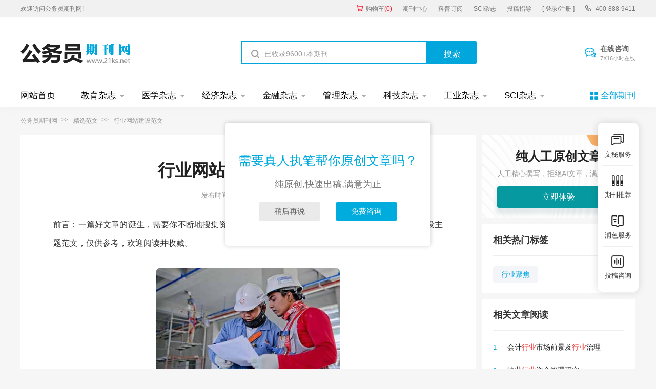

--- FILE ---
content_type: text/html
request_url: https://www.21ks.net/haowen/28345.html
body_size: 27101
content:
<!doctype html>
<html>
<head>
	
	   
	<title>行业网站建设精选(九篇) - 公务员期刊</title>
	<meta name="keywords" content="行业网站建设,范文,精选" />
	<meta name="description" content="1、相关行业的市场是怎样的，市场有什么样的特点，是否能够在互联网上开展公司业务。 2、市场主要竞争者分析，竞争对手上网情况及其网站策划、功能作用。 3、公司自身条件分析、公司概况、市场优势，可以利用网站提升哪些竞争力，建设网站的能力(费用、技术..." />
	
	<meta charset="utf-8">
<meta name="referrer" content="origin">
<meta name="format-detection" content="telephone=no">
<link rel="stylesheet" type="text/css" href="/theme/21ks.net/default/static/css/base_21ksnet.css"/>
<script type="text/javascript" src="/theme/21ks.net/default/static/js/pub.js"></script>
<script type="text/javascript" src="/theme/21ks.net/default/static/js/common.js"></script>
<script type="text/javascript">app.uri='';app.root='';app.theme='/theme/21ks.net/default';</script>
<script type="text/javascript">var site_root = '';</script>	
</head>
<body class="container ksnet_art_body ksnet_hw_body">
	
	<header>	
	<div class="ksnet_header_top">
		<div class="w1200">
			<div class="left_logo l">
				<a href="/" title="公务员期刊" looyu_bound="1">欢迎访问公务员期刊网!</a>
			</div>
			<div class="right_menu r">
				<a href="/shop/cart/" title="购物车" class="dlicar" looyu_bound="1">购物车<span>(<b>0</b>)</span></a>
				<a href="/zazhi/" title="期刊中心" target="_blank" looyu_bound="1">期刊中心</a>
				<a href="/dingyue/" title="科普订阅" target="_blank" looyu_bound="1">科普订阅</a>
				<a href="/sci/" title="SCI杂志" target="_blank" looyu_bound="1">SCI杂志</a>
				<!-- <a href="/lunwen/" title="范文中心" target="_blank" looyu_bound="1">范文中心</a> -->
				<a href="/vip/sci.html" title="投稿指导" target="_blank" looyu_bound="1">投稿指导</a>
				<a href="javascript:;" onclick="ajaxlogin();" title="登录/注册" class="login" looyu_bound="1">[ 登录/注册 ]</a>
				<span class="ksnet_menu_tel">400-888-9411</span>
			</div>
		</div>
	</div>
	<div class="ksnet_logobanner w1200 after-clear">
		<div class="left_logo l">
			<a href="/" title="公务员期刊"></a>
		</div>
		<div class="mid_search l">
			<form action="/s.html" method="get" name="search">
				<input type="hidden" name="t" value="1" />
				<div class="search-input">
					<div class="l">
						<input type="text" class="q" name="q" placeholder="已收录9600+本期刊" value="" maxlength="50">
					</div>
					<div class="r"><input type="submit" class="s" value="搜索" onclick="if($('.q').val()==0){return false;}"></div>
				</div>
			</form>
		</div>
		<div class="right_service r">
			<a href="javascript:;" onclick="openChat();" class="btn_zxzx">在线咨询<span>7X16小时在线</span></a>
		</div>
	</div>
</header>
	
<!--banner-->
<div class="ksnet_index_banner ksnet_content_banner">
	<div class="w1200">
		<dl class="after-clear">
			<script src="/theme/21ks.net/default/static/js/top_menu_con.js" type="text/javascript" charset="utf-8"></script>
		</dl>
	</div>
</div>


	
	<!--面包屑-->
	<div class="ksnet_breadcrumb w1200">
		<a href="/" title="公务员期刊">公务员期刊网</a>
		<a href="/haowen/" title="精选范文">精选范文</a>
		<span>行业网站建设范文</span>
	</div>
	
	<div class="ksnet_artshow_content w1200 after-clear">
		<div class="ksnet_artshow_left l">
			<!-- 正文 -->
			
			<div class="artbox ksnet_mainfw">
				<div class="artti">
					<h1>行业网站建设精选(九篇)</h1>
					<p class="ksnet_fw_timejb">
						<time>发布时间：2023-05-31 17:06:34</time>
					</p>
				</div>
				 <div class="content artco"> <p class="fw_dy">前言：一篇好文章的诞生，需要你不断地搜集资料、整理思路，本站小编为你收集了丰富的行业网站建设主题范文，仅供参考，欢迎阅读并收藏。</p> <p class="art-img-title"><img src="/upload/image/202305/22/2832a_1320a.jpg" alt="行业网站建设" /></p> <h2>第1篇：行业网站建设范文</h2> <p> 网站建设策划书包含的内容如下：</p> <p> 一、建设网站建设前的市场分析</p> <p> 1、相关<a href="https://www.21ks.net/haowen/28345.html" target="_blank">行业</a>的市场是怎样的，市场有什么样的特点，是否能够在互联网上开展公司业务。</p> <p> 2、市场主要竞争者分析，竞争对手上网情况及其网站策划、功能作用。</p> <p> 3、公司自身条件分析、公司概况、市场优势，可以利用网站提升哪些竞争力，建设网站的能力(费用、技术、人力等)。</p> <p> 二、企业建设网站目的及功能定位</p> <p> 1、为什么要建立网站，是为了树立企业形象，宣传产品，进行电子商务，还是建立行业性网站?是企业的基本需要还是市场开拓的延伸?</p> <p> 2、整合公司资源，确定网站功能。根据公司的需要和计划，确定网站的功能类型：</p> <p> 企业型网站、应用型网站、商业型网站(行业型网站)、电子商务型网站;企业网站又分为企业形象型、产品宣传型、网上营销型、客户服务型、电子商务型等。</p> <p> 3、根据网站功能，确定网站应达到的目的作用。</p> <p> 4、企业内部网(Intranet)的建设情况和网站的可扩展性。</p> <p> 三、网站技术解决方案(与专业公司商议)</p> <p> 根据网站的功能确定网站技术解决方案。</p> <p> 1、采用自建服务器，还是租用虚拟主机。</p> <p> 2、选择操作系统，用Window20xx/NT还是Unix、Linux。分析投入成本、功能、开发、稳定性和安全性等。</p> <p> 3、采用企业建站模板自助建站、建站套餐还是个性化开发。</p> <p> 4、网站安全性措施，防黑、防病毒方案(如果采用虚拟主机，则该项由专业公司代劳,例如：耐思尼克)。</p> <p> 5、选择什么样的动态程序及相应数据库。如程序ASP、JSP、PHP;数据库SQL、ACCESS、ORACLE等。</p> <p> 四、网站内容及实现方式(与专业公司商议)</p> <p> 1、根据网站的目的确定网站的结构导航。</p> <p> 一般企业型网站应包括：公司简介、企业动态、产品介绍、客户服务、联系方式、在线留言等基本内容。更多内容如：常见问题、营销网络、招贤纳士、在线论坛、英文版等等。</p> <p> 2、根据网站的目的及内容确定网站整合功能。</p> <p> 如FLASH引导页、会员系统、网上购物系统、在线支付、问卷调查系统、在线支付、信息搜索查询系统、流量统计系统等。</p> <p> 3、确定网站的结构导航中的每个频道的子栏目。</p> <p> 如公司简介中可以包括：总裁致词、发展历程、企业文化、核心优势、生产基地、科技研发、合作伙伴、主要客户、客户评价等;客户服务可以包括：服务热线、服务宗旨、服务项目等。</p> <p> 4、确定网站内容的实现方式。</p> <p> 如产品中心使用动态程序数据库还是静态页面;营销网络是采用列表方式还是地图展示</p> <p> 基本内容</p> <p> 一个网站的成功与否与建站前网站的规划有着极为重要的关系。</p> <p> 在建设网站前应明确建设网站的目的，确定网站的功能，确定网站规模、投入费用，进行必要的市场分析等。只有详细的规划，才能避免在<a href="https://www.21ks.net/haowen/28345.html" target="_blank">网站建设</a>中出现的很多问题，使网站建设能顺利进行。网站建设方案应该尽可能涵盖网站规划中的各个方面，网站建设方案流程的要科学、认真、实事求是执行。</p> <p> 服务内容</p> <p> 市场分析</p> <p> 1、相关行业的市场是怎样的，市场有什么样的特点，是否能够在互联网络中间上开展公司业务。</p> <p> 2、市场主要竞争者分析，竞争对手网站建设情况及其网站规划、功能作用。</p> <p> 3、公司自身条件分析包括公司概况、市场优势，可以利用网站提升哪些竞争力，建设网站的能力(费用、技术、人力等)。</p> <p> 功能定位</p> <p> 1、为什么要建立网站，是为了宣传产品，进行电子商务，还是建立行业性网站?是企业的需要还是市场开拓的延伸?</p> <p> 2、整合公司资源，确定网站功能。根据公司的需要和计划，确定网站的功能：产品宣传型、网上营销型、客户服务型、电子商务型等。</p> <p> 3、根据网站功能，确定网站应达到的目的和作用。</p> <p> 4、企业内部网(Intranet)的建设情况和网站的可扩展性。</p> <p> 解决方案</p> <p> 根据网站的功能确定网站技术解决方案。</p> <p> 1、采用自建服务器，还是租用虚拟主机。</p> <p> 2、选择操作系统，用unix,Linux还是Window20xx/NT。分析投入成本、功能、开发、稳定性和安全性等。</p> <p> 3、采用系统性的解决方案(如IBM，HP)等公司提供的企业上网方案、电子商务解决方案?还是自己开发。</p> <p> 4、网站安全性措施，防黑、防病毒方案。</p> <p> 5、相关程序开发。如网页程序asp . net、JSP、PHP程序等。</p> <p> 网站规划</p> <p> 1、根据网站的目的和功能规划网站内容，一般企业网站应包括：公司简介、产品介绍、服务内容、价格信息、联系方式、网上定单等基本内容。</p> <p> 2、电子商务类网站要提供会员注册、详细的商品服务信息、信息搜索查询、定单确认、付款、个人信息保密措施、相关帮助等。</p> <p> 3、如果网站栏目比较多，则考虑采用网站编程专人负责相关内容。注意：网站内容是网站吸引浏览者最重要的因素，无内容或不实用的信息不会吸引匆匆浏览的访客。可事先对人们希望阅读的信息进行调查，并在网站后调查人们对网站内容的满意度，以及时调整网站内容。</p> <p> 网页设计</p> <p> 1、网页设计美术设计要求，网页美术设计一般要与企业整体形象一致，要符合行业规范。要注意网页色彩、图片的应用及版面规划，保持网页的整体一致性。</p> <p> 2、在新技术的采用上,要考虑主要目标访问群体的分布地域、年龄阶层、网络速度、阅读习惯等。</p> <p> 3、制定网页改版计划，如半年到一年时间进行较大规模改版等。</p> <p> 4、网页设计应考虑导航的设计、二级页面的内容以及网站布局、色调搭配等，合理的网页布局能给人一种视觉上的冲击力，从而为宣传、推广等奠定良好的基础。</p> <p> 网站维护</p> <p> 网站的维护要分前期和后期维护以及长久维护，相对来说后期维护耗费的人力较多，随着网站的规模越来越大，维护的费用会相对增加。</p> <p> 1、服务器及相关软硬件的维护，对可能出现的问题进行评估，制定响应时间。</p> <p> 2、数据维护、内容维护等。</p> <p> 网站推广</p> <p> 网站建设完后需要有流量。一个没有流量的网站就如一座空房子，死气沉沉。网站如何获得流量就需要做好网站推广了。</p> <p> 1、在公共场所广告，增加网站曝光。这种推广需要一些资金投入，企业可根据自身情况选择。</p> <p> 2、在各大网站软文，发帖吸引流量。</p> <p> 3、选择搜索引擎竞价排名。目前国内主流的搜索引擎是百度，可以选择百度竞价排名。</p> <p> 4、聘请专业seo人员或公司做好优化，提高网站搜索引擎排名。</p> <p> 时间和进度</p> <p> 包括网站开始和结束的时间，以及项目预计的进度，都应该在网站建设方案书中予以体现。</p> <h2>第2篇：行业网站建设范文</h2> <p> 【关键词】网站建设；课程教学改革；教学目标；团队协作；网络资源</p> <p> 目前我国高校计算机专业的网站建设课程教学存在着诸多问题，导致高校学生对网站建设存在诸多疑惑，网站建设课程是计算机专业学生的一个专业课程，网站建设课程掌握好了有利于学生毕业以后找准自己的就业方向，增加专业竞争力。但网站建设课程也并非轻易就能够掌握的。网站建设存在诸多的细节要求，不仅要求学生学会运用软件开发软件，还要求学生熟练地进行网站设计操作。网站建设课程教学不能够过分地注重理论教学，应该以实践教学为主，网站建设课程的重点是要学生能够合理地运用辅助开发软件，熟练地掌握网站建设过程中一些代码的编写。以及培养学生创新思维，优化网站的排版和个性化网站建设工作。明确这些教学目标才能够进行有效的教学改革。</p> <p> 一、要明确教学目标和教学任务，加强对学生的引导作用</p> <p> 网站建设课程的教学目标是为培养学生开发网站，设计网站的能力，让学生掌握网站建设的一些基础知识以及基础知识延伸的内容，另外，网站教学目标也离不开对学生进行开发网站教学，或者培养学生独立完成相关网站建设能力。明确教学目标之后，才能够具体根据学生的实际情况展开教学任务，教学任务应该以教学目标为方向，要重点培养学生的网站开发以及建设能力。另外，高等教育应该要加强教师的引导作用，教师的教学应该以引导手段为主，以传统教授方式为辅，更多地鼓励学生自创探寻网站建设的过程，让学生更多地参与实践过程。另外，网站建设与开发有很多的运用软件，优化教学内容，应该让学生掌握基本的网站开发软件的使用，比如dreamweaver这款网站开发软件。另外，类似dreamweaver这样的网站开发软件很方便。</p> <p> 教师在教学工程中应该首先让学生学会自己编写代码，尝试着自己一个一个代码写出来，等到学生能够基本掌握网站建设的一些代码编写与识别后，再借助类似的软件来进行编写。教师在教学过程中，应该要综合考虑教学方案，实施有效的，正确的教学方案有利于学生掌握这门课程。另外，教师加强对学生的引导作用还可以通过给定一些网站建设模型，让学生自主进行模拟开发以及建设，培养学生的个性化创作思维，让学生在掌握基础知识上，进行个性化的发展。</p> <p> 二、网站建设课程教学要加强学生的团队合作精神的建设</p> <p> 网站开发与建设强调团队意识，要加强学生之间的合作和协作才能够把一个网站建设做到精美和优秀。市面上优秀的网站都并非一个人的功劳，而是一支由优秀人才组成的团队协作完成的。比如苹果公司的官方网站，它可以做到那么精致与简洁，靠的就是一个人才团队的合作。培养学生的合作精神对网站建设教学来说是很重要的。可以通过分组或者自由组队，然后布置教学任务来让学生进行自由发挥和完成。网站建设强调对学生团队精神的培养能够让学生在网站建设课程中，找准自己的定位，专攻那个方向进行发展。因为网站建设的工作细分很多方向，比如网站的布局设计方面或者网站的动画等等，团队协作方式，可以帮助学生发挥所长，交流设计理念或者相互咨询，发展自己在网站建设课程中的优点，进行深入学习。加强对学生的合作能力培养才能够让学生更好地懂得与人交流和探讨，以及进行一些技术探讨。网站建设需要配合和协作，这不仅是市场的需求，行业的要求，也是教学培养的目标之一。因此加强对学生团队合作精神的培养有利于学生掌握网站建设与开发的相关知识，以及锻炼他们的能力，提升学生的专业素养。</p> <p> 三、网站建设教学要积极利用网络资源，丰富教学内容</p> <p> 网站建设的教程或者技术指导在网络上的资源是相当丰富地，网站建设课程的教学时间是有限的，对于计算机专业学生来说，网站建设课程不是一个重点，在有限的时间内不可能把所有的网站建设知识都教授给学生，也就是说，网站建设课程的课程内容是有限的，因此，在课程安排之余，应该鼓励学生充分利用网络资源或者教程进行自主学习和探究，教学内容要靠自己进行扩充和完整。网站建设课程应该发展因材施教。在基础知识的教学基础上，对一些有兴趣或者网站建设课程学的比较好的学生进行深入培养和教学，让学生能够进一步了解这个课程内容，帮助学生掌握更多的知识。网站建设课程在教学手段上，可以充分利用计算机教学设备，通过边理论教学边操作实践的方式，让学生更快地掌握网站建设的开发技巧。</p> <p> 总的来说，高校网站建设教学改革可以从以上几点考虑来实施变革，实现高校网站建设课程的革新和改善工作。</p> <p> 参考文献：</p> <p> [1]丁新慧，李巍.高校网站建设课程教学改革初探[J].周口师范学院学报， 2011（05）.</p> <h2>第3篇：行业网站建设范文</h2> <p> 企业网站建设在企业不同的发展阶段应有不同的侧重点，以下就将企业网站应用的三种类型进行归纳分析。</p> <p> &nbsp;&nbsp; 第一种类型：中小企业的网站应用</p> <p> &nbsp; 中小企业大都处于创业阶段，企业会将大部分的时间精力放在产品销售、商务谈判、现金流控制方面，重点是原始资本的积累，用于做推广营销的人力与资金有限，企业的宣传也是通过简单直接的广告或在销售过程中来进行。对于中小企业来说首先要解决“温饱问题”提高产品的销量，增加销售收入，在这个阶段企业对网站建设和网络营销的需求有三个特点：</p> <p> &nbsp;&nbsp; 1 、低廉的网站建设成本。就笔者所接触的中小企业，他们的网络营销成本由网站建设和网站推广两部分组成，比例一般是 2:8 ，如果他们的有 1 万元的预算，网站建设的费用仅 2 千元左右，还有 8 千元用于网站推广。而且，他们多数不会将网络营销的预算和传统宣传的预算分开做，通常是打在一起，这样就进一步降低了网站建设的成本。网站推广重于网站建设这对于中小企业来说是理所当然的选择。&nbsp;</p> <p> &nbsp;&nbsp; 2 、对于网站美工设计和文字内容要求不高。大多数中小企业自身的文字组织能力和营销水平不高，对于网站内容建设没有条件投入更多的资源，网站文字素材缺乏。如果仅通过美工手段来“树立企业形象、展示企业文化”只能是空洞的形式。皮之不存，毛将附焉？中小企业做网站的首要任务是解决企业的“温饱问题”（先搞销量），然后再考虑“奔小康”（品牌形象）。对于中小企业来说也许连企业 VI 都未必需要，网站“欢迎页面”这些形式更是没有意义，而且美工设计并不能直接为企业带来效益。中小企业注重产品销售，需要展示的重点也是产品，做简洁的“网上产品目录”来得更加实际，通过它让买家可以了解到企业的基本信息，直接促成交易，成为中小企业开展网络营销的实用工具。</p> <p> &nbsp;&nbsp; 3 、集中资源做好网站推广带动产品销售。中小企业网站的作用在于促进销售，获得更多订单和市场机会。及时跟进客户的反馈信息，提高浏览网站潜在客户的成交比例。网站建设应该围绕着如何让目标客户更方便地找到来进行，做好网站的搜索引擎优化对于中小企业网站来说就是头等大事。选择一个目标客户经常使用的搜索引擎进行针对性的优化和广告投放，把有限的资源放在最能创造效益的地方。另一方面可以在行业商贸网站上进行供应信息的，对网站的访问量有一定的促进，又能够增加链接量，提高网站在搜索引擎的排名。</p> <p> &nbsp;&nbsp; 第二种类型：企业品牌网站应用</p> <p> &nbsp;&nbsp; 在当今市场越来越激烈的竞争环境下，产品与技术趋于同质化，企业的发展壮大必须依靠品牌和规模，实施品牌策略已经成为众多企业加强竞争力的方式，品牌信息的传播需要高效媒体，互联网是新兴的媒体，通过网站建立品牌形象已经成为企业营销工作中的重要内容。拥有优秀品牌的企业对于网站建设的要求不仅在于简单的产品目录，更重要的是展示企业综合实力，体现企业 CIS 和品牌理念，这种类型的网站对于美工设计要求较高，精美的 FLASH 动画是常用的表现形式，在网站内容组织策划，产品展示体验方面也由较高要求，网站重点在针对目标客户进行内容建设，以达到品牌营销传播的目的。</p> <p> &nbsp;&nbsp; 企业形象网站：树立企业形象与企业文化，展示企业所经营的业务，企业的各种营销活动以及媒体报道，综合展示企业的实力。品牌形象网站：有的企业旗下有众多的品牌，不同品牌之间有不同的市场定位和营销策略，因此企业根据不同品牌建立其品牌网站，以针对不同的消费群体。产品形象网站：针对某一产品的网站，重点在于产品的体验，如：许多手机厂商推出一款新产品就针对该产品建立一个子网站；房地产发展商介绍某一楼盘的子网站。</p> <p> &nbsp;&nbsp;&nbsp; 第三种类型：企业网站功能应用</p> <p> &nbsp;&nbsp; 如果说第一种类型与第二种类型的企业网站都是将重点放在信息的与展示，许多实际的业务工作还需要通过线下来完成，那么，第三种类型的企业网站就已经不仅仅是提供信息，而是通过互联网的跨区域性、互动性将企业的一部分业务般到网上进行，以提高工作效率、优化工作流程。简单的就是将业务表单做成网页格式通过不同的权限设置让业务伙伴通过网站与企业进行业务往来与处理。更全面的就涉及到电子商务的各个方面，如：分销管理、网上采购、网上招聘等应用。这类网站更确切地说是一套业务管理系统软件。这种类型的网站应用对企业自身及业务伙伴有较高的要求，实施成本也较高。这类网站的应用必须考虑企业的外部环境与内部环境两方面：</p> <p> 外部环境：企业所在行业的业务伙伴必须达到一定的上网数量，习惯于试用互联网进行信息处理。目前互联网企业有许多业务往来就是通过互联网进行，如：虚拟主机、域名、网络实名的批发，厂家与商之间的业务往来与沟通都是通过互联网进行，从而为终端客户提供了更高效的服务。另外，一些非实物产品交易，不需要界质的服务都可以通过互联网完成，如：广东移动 gmcc.com 网站上就能直接申请办理业务；广东移动招标采购平台 gd139.com 通过网站进行公开、公证的企业采购，降低采购成本。 内部环境：企业内部管理流程的规范，企业员工对于电脑及互联网的使用达到一定水平。如：当业务伙伴在网站上提交了表单后，这些表单由哪个部门跟进？跟进流程是否规范。如果企业员工连电脑都不懂得操作，那么建设这些业务系统只能是空洞的形式，企业投入的资源遭到浪费，因此企业在考虑上这种功能应用类型网站的时候，必须从实际应用出发，不能盲目上马。</p> <h2>第4篇：行业网站建设范文</h2> <p> 其实这些问题的出现也不是偶然，而是我们企业走入了一个网络营销的误区，方法不对，努力白费。只有避免这些误区，企业才能够厚积薄发，才会在网络营销的这条路上走的更顺利。下面看看单仁资讯为你详细的介绍的一些中小企业网络营销存在的误区。</p> <p> 一、网站建设只要好看而忽略应用</p> <p> 企业建设自己的官方网站，就是一个企业对外宣传的一个门面，这个是网络营销最重要的一环，后面都是围绕网站开展。然而事实上，大部分企业网站都没有发挥出应有的网络营销作用。这跟企业对网站建设的认识是分不开的，多数网站建设在表现形式上大下功夫，至于内在功能和营销应用环节则不做深究。</p> <p> 网站建设是服务于网络营销需要的，应明确网站的网络营销服务职能和流程，注重产品或服务展示、用户互动、信息检索、客户体验等环节的建设，使网站更加实用，有效，成为一个营销型网站，我们牛商网就有做这方面，如果你不了解，可以咨询。</p> <p> 二、盲目进行信息群发</p> <p> 很多企业在面对网站营销的时候无所适从，认为只要不断的去发信息就行，其实他们根本不知道自己的用户群在哪里，不知道自己的用户看了之后有什么感觉。而就导致不少企业叫员工发送垃圾邮件，或进行信息群发到各类BBS、BLOG和留言簿。虽然短期内，企业能够收到一些网站营销效果，比如网站访问量上升，能成交一些客户等，但从长远来看，企业所受到的伤害远大于所取得的网络营销效果。因为你给用户带来的是一个不好的形象，用户看到后会反感，会带来一些负面的影响。</p> <p> 三、网站营销未计划就马上行动</p> <p> 网络营销计划是给实施指明方向，我们企业需要先制定这样的计划，而不是毫无计划的马上行动，这样到最后你就会发现自己不知道要该干嘛。网站营销是一个系统工程，涉及到很多方面，需要结合自身的实际情况，进行需求分析，制订周密科学的计划，才能取得成功。从开展网站建设、企业信息，到制订推广预算，选择网站营销方法和产品，安排网站营销专职销售、客服等，各项工作安排到位，持之以恒，使企业的网络营销流程得以顺畅，这样才能最终取得理想的网络营销效果。</p> <p> 四、网站营销产品跟风购买</p> <h2>第5篇：行业网站建设范文</h2> <p> 一、审计干部的信息化意识有待加强，进一步利用网络促进审计工作的理念有待强化</p> <p> 目前，我市个别县（市）区审计局存在审计干部老龄化、审计干部信息化意识薄弱的问题，有些干部甚至个别分管领导认为审计网站和日常的审计工作没有什么关联，对提高审计工作效率没有什么帮助，参与审计网站建设的积极性不高。因此，强化审计干部的信息化意识，进一步利用网络促进审计工作的理念是推进网站建设的当务之急。</p> <p> 首先，要加强审计机关的各级领导的信息化的意识，让各级领导带头推动和指导信息网站建设工作，在网站的规划、设计、管理等方面提出指导性意见，并在经费上给予保障。其次，要加强对审计干部的思想教育，统一思想，强化利用网络促进审计工作的理念，让审计干部主动参与到审计信息网站建设中，集思广益，出谋献策，积极踊跃投稿，共同推进审计信息网站建设上台阶、上水平。</p> <p> 二、网站的栏目建设有待加强，审计信息网站的各项功能有待进一步完善</p> <p> 目前，我市个别县（市）区审计局网站存在内容单一、功能简单、信息更新慢、栏目间逻辑关系混乱、的信息归类不够正确、内容不够完整、填写不够规范等问题。因此，强化网站的栏目建设，进一步完善审计信息网站的各项功能是推动审计网站建设的核心内容。</p> <p> 一是要进一步完善网站的宣传功能，通过网站，公开审计机关有关机构职能、政务公开、新闻动态、审计信息化、廉政建设、审计公告等方面的内容，增强公众和政府其他部门及其工作人员对审计性质和作用的认识，树立审计权威，为审计工作顺利开展创造良好的环境；二是要进一步完善网站的学习功能，加强审计法规、审计论坛等栏目的建设，把审计信息网建成学习平台、交流平台，使之成为广大审计干部加强法规学习、交流审计经验、提高业务水平的一个重要工具；三是要进一步完善网站的服务功能，立足于服务公众，服务广大审计干部，服务审计工作大局和经济、社会发展，不断完善便民服务栏目，丰富内容，添加列车时刻、天气预报、在线翻译、在线地图等子栏目，满足社会各方对审计网站的需求；四是要进一步完善网站的交互功能，通过设置“局长信箱”、“咨询反馈”等信息反馈和交互系统，使网站的单向信息传输变为双向信息交流，使之成为公众反馈意见、投诉咨询、提供审计证据的场所；五是要结合当年开展的中心工作，添加专题活动专栏，详尽的对当年的专题活动做全程报道，如机关效能年活动专栏、科学发展观专栏、创业服务年活动专栏等等；六是要强化门户网站的美化设计，让网站能突出审计职能、行业的特色，让页面和栏目更加美观、大方、简洁、庄重。</p> <p> 三、审计网站的宣传力度有待加强</p> <p> 宜春个别县（市）区审计局网站开通以后，由于缺乏广泛的宣传，上级审计机关、被审服务单位甚至本局干部职工都对审计网站并不知晓，网站访问量低下。因此，必须加强宣传，发挥出其应有的作用，促进审计网站更好地发展。</p> <p> 一方面要利用审计机关内部专刊、机关宣传栏、政府信息公开网等媒体大力宣传审计信息网站，提高知名度；另一方面要加大协调力度，将审计网站与国家审计（政府）网、省级审计（政府）网、市级审计（政府）网及其他相关学术性审计网站互做链接，增强审计信息网的影响力。</p> <p> 四、审计网站的信息化人才培训有待加强</p> <p> 近几年来，尽管我市审计机关都不同程度地吸纳了计算机专业人才，加强了审计干部信息化知识培训，审计队伍信息化水平有了一定程度的提高。但基层审计机关计算机信息化人才匮乏己是不争的事实，而人才是审计信息网站建设工作的重要支撑，因此，强化信息化人才培训，是审计信息网站建设的智力保障。</p> <p> 一是要加强网络基础知识培训，使审计干部“会用网”，能够熟练掌握并应用现代网络技术促进审计工作开展；二是要培养在网站策划、设计、维护更新方面都能发挥作用的骨干网站管理人才，使审计干部“会管网”。</p> <p> 五、审计网站的制度建设有待强化</p> <h2>第6篇：行业网站建设范文</h2> <p> 本文从研究理论、研究内容和研究方法三个角度对国内外现有电子商务信任模型、影响因素和假设进行系统的梳理。通过对己有的电子商务信任特别是初始信任的影响因素的归纳总结，为本文的宝丰酒业网站初始信任影响因素模型的提出奠定了基础。通过问卷调研获得数据，根据文章需要筛选出暂未加入宝丰酒业网站和对其认知不清的企业样本。</p> <p> 关键词：网站建设；效益</p> <p> （一）网站建设效益分析</p> <p> 1.静态盈利指标分析</p> <p> 一般而言，市盈率应该代表公司的累计收益需要多少年的市场价格水平，因此市盈率指数越低越小，回报期越短，风险越小，投资价值越高，多是长、风险大。从1891年到1991年，美国的贸易是10到20倍，日本是60到70倍，我们的股票市场上有成千上万的股票，但现在是20到30倍。值得注意的是，市盈率不能是绝对的，不能用一个度量来总结。因为年度税后利润没有反映在上市公司的业务上；缺乏可靠性预测，就像一个，今年有很多上市公司在上市公司当年的利润预期高道歉一般股东；有不同的判断标准在不同的发展阶段。因此，实际数据提供了市盈率和股票报价的指标，对于投资者来说，更多的需要运用他们的智慧和分析方法，持续的研究和创新是分析和技术分析的基础，能够及时做出正确的决策。</p> <p> 2.动态盈利指标分析</p> <p> 网站总结，评估财务状况，操作结果的相对指标。中国的网站财务总方针为网站设置了三个财务指标：支付债务的能力，包括速度比，资产与债务比率的比率，以及流动性比率。营运能力指标，包含存货周转率、应收账款周转率；盈利能力指标，包含成本费用利润率、销售利税率（营业收入利税率）、资本金利润率等。</p> <p> 讷河市三盛酒业有限责任公司产品展示网页</p> <p> （二）网站建设的社会效益分析</p> <p> 一是首頁设计必须简洁。不要做太多的动画，不是所有人都可以浏览互联网上动画，下载动画花了这么多时间，没有看到具体内容会让人失去耐心，所以在网站的底部可以做到。</p> <p> 其次，网站的介绍必须是全面的。从历史发展、发展、优势和规模、特点、媒体评价、社会地位、荣誉与诚信等方面，从多方面、多层次、多角度的包装，以广告为特色。值得注意的是，没有详细描述站点的内部管理内容，例如站点的核心。</p> <p> （三）网站建设的网站效益分析</p> <p> 1、网站替你打好在外部的社会人际关系</p> <p> 当网站建立的时候，它在对外关系和社会关系中也很重要。要承认你的搜索引擎，你必须先有一段很好的关系，你应该让业内同行同意你的观点，然后和你有一定的关系，比如友情链接。</p> <p> 你这样的好朋友，越好，越坏也不应该孤独，如果你交了朋友，对你没有任何帮助，无论如何，也会给你的网站带来坏影响。</p> <p> 2、网站具备挖掘潜在客户的功能</p> <p> 我们必须弄清楚在网站开始时我们在做什么。什么是客户群体？如何建立一个网站，让客户更容易地思考客户的问题。</p> <p> 他们的利益作为出发点，网站的内容的需要客户作为基准，“尽可能在客户来到你的网站，能满足需求，他不需要可以去其他地方，可以当场让他在你的网站上，你可以成功的找到潜在客户。</p> <p> 3、网站具有行销功能</p> <p> 一个网站的主要目的是给我们带来效益。因此，一个具有营销功能的网站是用户转换客户以实现我们的目标的好方法。</p> <p> 双方都对协议的前提感到满意，在使生意也成为好朋友的前提下，就是所谓的朋友多路走。</p> <p> 4、网站内容体现你的才干</p> <p> 一个网站想要留住人，必须有一个好的内容，好的内容时没有严格的限制，只要能满足用户的需求，是客户希望看到的内容，可以让用户满意的内容内容是好的。</p> <p> （四）网站建设风险的特征</p> <p> 1.网站建设风险的阐述</p> <p> 内部分析：很有技巧，有自己的想法，不是盲目模仿别人的工作和服务到网站上，后期网站建设服务现在跟不上。</p> <p> 外部分析：网站现在竞争太激烈了，从网站到工作室再到个人，网站混乱不堪，价格正在被书写。</p> <p> 2.网站建设风险的特征</p> <p> 网络建设。说到网络建设，以及我的不擅长，鉴于行业网络建设，我认为这是必要的，尽管我不太了解。网络成员思想是五花八门，即使网络成员同意在某种程度上，也是短的，如果所有的成员网络思维达到高度的统一，事实上这是一个无效的网络，意味着八个或更多和更多的人生活在做同样的事。网络资源集中，不注意资源的重叠，只说资源集中以达到最低的成本，即使他们的网络，由于高成本，没有意义。网站是一个成熟的产品，具有一定程度的精神和功能内容。通常一个好的网络是功能和精神胜利的结合。</p> <p> （五）网站建设风险的分类</p> <p> 1.网站内外风险</p> <p> 根据风险的来源，可分为外部风险和内部风险。</p> <p> （1）外部风险包括政治环境风险、经济环境风险、客户风险、法律环境风险、竞争风险等；</p> <p> （2）内部风险包括：组织和管理风险、人员风险、财务风险、市场风险、产品风险等。基于网站的生产经营活动，进行网站风险评估，主要是评估网站的内部风险，并考虑到网站的外部风险。</p> <p> 2.信息风险</p> <p> 信息风险是指在信息传播过程中，由于信息不平等和严重污染现象的信息，导致信息滞后、准确性和其他不良后果的相关现象。</p> <p> 信息风险：主要是信息传播和传播，由于信息不准确等原因，导致管理决策失误。信息的沟通和交流通常被称为沟通，管理沟通包括人际沟通和组织沟通。人际交往主要是指两个人和许多人之间的交流，如参加各种形式的活动。组织沟通，主要是指通信和网络信息管理系统。</p> <p> 参考文献&nbsp;</p> <p> [1]政府网站影响力评价及其提升策略研究[J]. 张彦. 边疆经济与文化. 2010（03）&nbsp;</p> <p> [2]政府门户网站服务质量评价研究述评[J]. 杜浩文，雷战波，艾攀. 情报杂志. 2010（02）&nbsp;</p> <p> [3]基于AHP的中小金融服务企业网站建设评价指标研究[J]. 牟静. 商场现代化. 2009（32）&nbsp;</p> <p> [4]C2C综合拍卖网站评价指标体系研究[J]. 李先国，张茜. 管理世界. 2014（05）&nbsp;</p> <p> [5]中国经济效益理论研究的历史回顾与分析[J]. 李晓东. 改革与战略. 2015（08）&nbsp;</p> <h2>第7篇：行业网站建设范文</h2> <p> 网站策划书出应该尽可能涵盖网站策划中的各个方面，网站策划书的写作要科学、认真、详细、实事求是。一般的网站策划书包含的内容如下：</p> <p> 一、建设网站前的市场分析</p> <p> 1、相关行业的市场是怎样的,市场有什么样的特点，是否能够在互联网上开展公司业务。</p> <p> 2、市场主要竞争者分析，竞争对手上网情况及其网站策划、功能作用。</p> <p> 3、公司自身条件分析、公司概况、市场优势，可以利用网站提升哪些竞争力，能建设哪种网站的能力。</p> <p> 二、建设网站目的及功能定位</p> <p> 1、为什么要建立网站，是为了树立企业形象，宣传产品，进行电子商务，还是建立行业性网站？是企业的基本需要还是开拓市场。</p> <p> 2、整合公司资源，确定网站功能。根据公司的需要和计划，确定网站的功能类型：企业型网站、应用型网站、商业型网站、电子商务型网站；企业网站又分为企业形象型、产品宣传型、网上营销型、客户服务型、电子商务型等。</p> <p> 3、根据网站功能，确定网站应达到的目的作用。</p> <p> 4、企业内部网的建设情况和网站的可扩展性。</p> <p> 三、网站技术解决方案（当然这要与专业的网站建设公司商议）</p> <p> 根据网站的功能确定网站技术解决方案。</p> <p> 1、采用自建服务器，还是租用虚拟主机。</p> <p> 2、选择操作系统，用windowXX/nt还是unix,linux。分析投入成本、功能、开发、稳定性和安全性等。</p> <p> 3、采用模板自助建站、建站套餐还是个性化开发。</p> <p> 4、网站安全性措施，防黑、防病毒方案（如果采用虚拟主机，则该项由专业公司代劳）。</p> <p> 5、选择什么样的动态程序及相应数据库。如程序asp、jsp、php；数据库sql、access、oracle等。</p> <p> 四、网站内容及实现方式（这也要与专业网站公司商议）</p> <p> 1、根据网站的目的确定网站的结构导航</p> <p> 一般企业型网站应包括：公司简介、企业动态、产品介绍、客户服务、联系方式、在线留言等基本内容。更多内容如：常见问题、营销网络、招贤纳士、在线论坛、英文版等等。</p> <p> 2、根据网站的目的及内容确定网站整合功能。</p> <p> 如flash引导页、会员系统、网上购物系统、在线支付、问卷调查系统、在线支付、信息搜索查询系统、流量统计系统等。</p> <p> 3、确定网站的结构导航中的每个频道的子栏目。</p> <p> 如公司简介中可以包括：总裁致词、发展历程、企业文化、核心优势、生产基地、科技研发、合作伙伴、主要客户、客户评价等；客户服务可以包括：服务热线、服务宗旨、服务项目等。</p> <p> 4、确定网站内容的实现方式。</p> <p> 如产品中心使用动态程序数据库还是静态页面；营销网络是采用列表方式还是地图展示。</p> <p> 五、网页设计</p> <p> 1、网页设计美术设计要求，网页美术设计一般要与企业整体形象一致。要注意网页色彩、图片的应用及版面策划，保持网页的整体一致性。</p> <p> 2、在新技术的采用上要考虑主要目标访问群体的分布地域、年龄阶层、网络速度、阅读习惯等。</p> <p> 3、制定网页改版计划，如半年到一年时间进行较大规模改版等。</p> <p> 六、费用预算</p> <p> 1、企业建站费用的初步预算，一般根据企业的规模、建站的目的、上级的批准而定。共2页，当前第1页12</p> <p> 2、专业建站公司提供详细的功能描述及报价，企业进行性价比研究。</p> <p> 3、网站的价格从几千元到十几万元不等。网站建设的费用一般与功能要求是成正比的。</p> <p> 七、网站维护</p> <p> 1、服务器及相关软硬件的维护，对可能出现的问题进行评估，制定响应时间。</p> <p> 2、数据库维护，有效地利用数据是网站维护的重要内容，因此数据库的维护要受到重视。</p> <p> 3、内容的更新、调整等。</p> <p> 4、制定相关网站维护的规定，将网站维护制度化、规范化。</p> <p> 5、说明：动态信息的维护通常由企业安排相应人员进行在线的更新管理；静态信息（即没用动态程序数据库支持）可由专业公司进行维护。</p> <p> 八、网站测试</p> <p> 网站前要进行细致周密的测试，以保证正常浏览和使用。主要测试内容：</p> <p> 1、文字、图片是否有错误。</p> <p> 2、程序及数据库测试。</p> <p> 3、链接是否有错误。</p> <h2>第8篇：行业网站建设范文</h2> <p> [关键词]网络信息技术;政府统计网站;发展现状;改进策略</p> <p> 一、政府统计网站建设的必要性和重要意义</p> <p> （一）政府统计网站建设是统计部门推进信息化建设的重要途径</p> <p> 随着网络信息技术的不断发展，信息化已经是当前社会和经济发展的必然趋势，成为推动国家发展进步和增强国家实力的重要因素之一。运用网络信息技术建设政府统计网站，能够方便快捷地向社会提供统计产品;能够更好地共享信息和优化社会资源的配置;能够更深入、更广泛、更低成本、更快速地履行统计部门的工作职能;能够更直接、更快速地反馈社会信息;能够提高统计部门的快速反应和正确决策能力;能够提升统计部门的公众形象。[1]</p> <p> （二）统计网站建设是统计部门推进政务公开的重要途径</p> <p> 统计网站建设有利于社会大众及时了解相关统计产品和统计信息，是实现统计部门和社会互动的便捷途径。通过统计网站公布统计信息，具有权威性、时效性、广泛性，方便社会公众随时利用、深层挖掘。</p> <p> （三）统计网站建设是统计部门提高服务能力的重要途径</p> <p> 由于网络具有广泛传播的特性，为了确保统计数据的权威性，为了维护统计局的社会公信力，这就要求统计局必须做好数据统计和数据解读工作，防止公众对统计数据产生怀疑，并对于公众不了解的环节给与详细解答，使公众了解数据统计工作的流程，了解统计指标的涵义，增强公众对统计数据的了解和认同。因此，统计网站建设影响着统计部门服务社会公众的能力。</p> <p> 二、政府统计网站发展现状及存在问题</p> <p> 以枣庄统计信息网为例，枣庄市统计局自建设统计信息网以来，不断拓宽和完善网站功能，按照规范管理、公共服务、政务公开的要求，本着安全、稳定、高效运行的原则，成为通过对外信息、公开政务来服务社会大众、进行资源共享和工作交流的重要平台。</p> <p> （一）发展现状</p> <p> 枣庄市统计信息网发展现状：①网站设计规范。网站设计的各栏目版面格式规范，内容要素齐全。页面设计遵循体现特色、方便实用、简洁庄重、美观大方等原则，使得网站结构布局合理有序，层级清晰，风格统一，图文并茂，访问便捷。②网站内容丰富。枣庄市统计信息网对枣庄统计工作进行了系统的反映，包含了文件讲话、工作动态、市情分析、区市动态、区市分析、统计法规、双基建设、月度数据、统计公报等版块，反映了枣庄市统计局工作结果，方便了社会公众对统计数据信息和统计工作信息的了解和掌握，提高了统计局的行政效率和服务能力。③网站链接广泛。统计信息内网设置了县区统计、地市统计、科室网站，链接了国家、省局和统计局调查队，形成了自上而下、从左到右都贯通的统计信息网络。</p> <p> （二）存在问题</p> <p> 枣庄市统计信息网通过数年的建设和完善，取得了一定的成绩，但还存在着一些不足和问题。一是网站信息和统计工作结合还不够紧密，需要进一步深化网站的内容建设，加强网站信息管理，加强信息报送的组织引导工作。二是在线调查、在线咨询、服务反馈、网上办事等专栏的功能没有得到深入的开发和利用。</p> <p> 三、解决当前政府统计网站存在问题的可行策略</p> <p> 2015年初，国务院办公厅下发了《关于开展第一次全国政府网站普查的通知》，以便摸清全国各级政府网站存在和群众反映的各种问题。针对当前枣庄统计信息网存在的问题并结合普查的各项要求，提出解决当前存在问题的可行策略。</p> <p> （一）必须从思想上重视政府统计网站的建设</p> <p> 统计工作的最终目的就是为了统计数据的利用和传播。[2]统计数据只有通过利用和传播，统计部门才能通过社会公众的反馈意见来发现自身统计工作中存在的问题和不足，才能更多层次地满足社会公众的不同需求，从而不断推动和实现统计工作的各项变革。国家统计局原局长马建堂曾言，统计工作信息化是统计工作科学发展的重要途径和重要支撑，保障着统计数据的质量，提高着统计工作的能力，推动着统计体制变革，而统计工作信息化的重要载体就是建设统计网站，因此，各级统计部门必须从思想上重视统计网站的建设工作，确保统计体制变革的顺利进行。</p> <p> （二）对网站进行合理规划与布局</p> <p> 政府统计网站既要体现出政府机构的特征，又要展示出统计这个行业的特点以及当地的地域特色。因此要将统计网站的建设放入到整个统计信息化建设的框架中来，梳理所有信息资源，科学地从网站的功能设计、统计信息服务、社会参与等方面规划网站的各个栏目，使之层次分明。总之，既要在网站的内容上不断地进行更新，使内容更丰富，分类更合理，又要使网站的界面和版块设计跟上时展。</p> <p> （三）完善网站服务社会的职能</p> <p> 随着政府统计工作的深化改革，当前各级统计部门生产与提供的统计信息越来越多，统计快报，统计公报，年、季、月报等等，种类繁多，统计信息网成为了“大杂烩”，到底社会大众需要哪些数据，数据的者并不清楚。因此当前政府统计网站最紧迫的任务就是构建统一的、可共享、可兼容的统计数据平台，构建一个健全的统计数据库体系。政府统计网站一是要继续深化在线调查、在线咨询、服务反馈、网上办事等专栏的功能，二是扩展从业资格认证、在线接受统计调查项目备案，在线审批统计调查项目备案等在线办事功能，使政府统计信息网成为社会公众最受欢迎和最及时快捷查询统计信息的载体。</p> <p> （四）健全统计网站管理体系</p> <p> 统计网站的维护与管理，不仅仅是网站技术人员的工作，而是要与统计工作的各项业务联系紧密，要协调好两者之间的关系。[3]健全统计网站管理体系要从统计工作、网站信息编辑、网站安全管理等方面进行。网站信息编辑要对统计工作上报的信息进行认真编辑与审核，确保统计数据的高质量和报送的及时性。统计信息是统计网站的核心，统计信息的及时更新关系网站的生命力，网站安全管理则是网站的护盾，三者通力协作，紧密配合，才能做好统计网站的建设工作。</p> <p> 四、结论</p> <p> 本文以枣庄统计信息网为例，剖析了当前政府统计网站发展现状和存在问题，并结合国务院办公厅《关于开展第一次全国政府网站普查的通知》的要求，对如何改进当前政府统计网站存在问题进行探讨，并提出可行策略，希望可以给其他地区的统计网站建设乃至整个政府网站建设提供参考与借鉴，共同提升各级政府网站的影响力和权威性，提高政府的公信力，提高政府网站互动交流、网站信息和便民服务的水平。</p> <p> 参考文献</p> <p> [1]艾则孜・阿布都热依木.新疆维吾尔语政府网站建设现状探讨[J].新疆财经大学学报，2015（01）：65-70.</p> <h2>第9篇：行业网站建设范文</h2> <p> 电子商务专业设置以来，就把电子商务专业的人才培养目标定位在即懂信息技术又懂商务知识的复合型人才。专业开设的早期，为了体现复合型人才的规格要求，电子商务专业课程主要选取计算机相关专业、经济管理类相关专业课程，主要有计算机语言类课程、数据库课程、经济学、管理学、国际贸易、市场营销学等，课程之间的逻辑关系不清楚，没有形成电子商务特有的课程体系，只是一些相关课程的拼凑，导致学生学无所长，就业方向不清。近年来，电子商务专业逐步开发出了一些更具有本专业特色的课程，如电子商务网页设计、网站建设、网络营销、网络贸易、电子商务客户服务等，与早期课程相比，具有了一定的职业和岗位特色，但课程与课程之间缺乏有机的联系，脱节和重复情况较为严重，课程培养内容与实际工作岗位的任务距离较大，课程的教学方式仍然以理论教学为主，学生很难学到实用的岗位技能，课程教学中对学生综合职业素质、创新创业能力的重视和培养不够，学生后续发展的潜力不足，因此，人才培养目标与企业实际需要存在较大差距。</p> <p> 一、电子商务专业课程体系建设总体思路</p> <p> 针对目前电子商务专业人才培养中存在的问题，首先确定课程改革的思路。16号文件关于“校企合作、工学结合”的改革理念，为我们高职电子商务专业改革和人才培养指明了方向和具体建设途径。高职人才培养目标是为行业、企业培养生产、建设、服务、管理第一线的高素质技能型人才，为了能培养出符合企业需求、让企业满意的人才，学校必须要走出校园，深入社会，了解企业的需求，与社会、行业企业一起建立多方参与的人才培养模式和人才培养方案。由于电子商务应用涉及的行业、企业面广，不同的应用岗位的人才需求类型和层次各不相同，为了更好地明确我院电子商务专业定位、做好课程体系的设计，首先要做好专业调研，通过对调研结果的分析来明确职业岗位定位、分析岗位能力、构建课程体系。电子商务专业课程体系建设的总体思路是:根据企业工作岗位的工作过程确定职业岗位，根据职业岗位确定职业能力，根据职业能力确定核心课程，从而构建电子商务专业的课程体系。</p> <p> 二、高职电子商务职业岗位主要工作任务和职业能力分析</p> <p> 我们通过企业走访、问卷调查、毕业生访谈、电话访谈、座谈会、网络资料收集与分析等手段，就相关行业和企业对电子商务人才的需求情况进行了调查。通过调研发现企业对高职电子商务人才的需求岗位，以及我院电子商务历届毕业生的主要就业岗位主要集中在电子商务网页设计、网站设计开发、网站维护管理、网站策划、网站运营、网络推广、营销策划、网络贸易、网络客服、电话销售等岗位，通过分析，梳理出了电子商务专业三大职业岗位群，即电子商务网站建设岗位群、网络营销岗位群、客户服务岗位群，并与企业一起共同分析了各岗位群、岗位的具体工作任务和所应具备的职业能力。</p> <p> 三、电子商务专业课程体系构建</p> <p> 为了解决电子商务人才培养中存在的问题，培养核心能力突出，适应岗位需求的电子商务人才，在充分调研的基础上，按照“校企合作、工学结合”的指导思想，确定了电子商务专业课程体系构建的三大原则：一要体现工作过程系统化思路；二既要注重能力培养，也要注重综合素质养成；三既要关注学生初次就业岗位的需求，也要考虑到升迁岗位需求，关注学生可持续发展。依据以上三大原则，构建了基于工作过程的“适岗、双向”课程体系。结合行业和区域经济发展对人才的需求情况，通过分析电子商务三大岗位群的岗位职责和主要工作任务，可将其归结为商务网站建设和网络营销服务两大典型工作过程。其中商务网站建设主要涉及的岗位是网站策划、网页设计、网站设计开发、网站运营、网站维护管理，网络营销服务主要涉及的岗位是网络客服、网络推广、电话销售、网络贸易、营销策划。</p> <p> 根据岗位典型工作任务的难易程度和人才需求的层次，商务网站建设方向初始就业岗位为网页设计、网站运营，后续发展岗位为网站策划、网站设计开发、网站维护管理；网络营销服务方向初始就业岗位为网络客服、网络推广、电话销售，后续发展岗位为网络贸易、营销策划。根据以上初始及后续发展岗位确定职业能力，根据职业能力确定核心课程。加强初始就业岗位核心技能的培养，比如网页设计和网络推广岗位的核心课程《电子商务网页设计与制作》和《网络营销》课程的课时量加大到160学时，这样既培养了学生的初始就业技能，同时也兼顾了学生的后续发展能力。两个方向的核心课程均以工作过程中所涉及的职业岗位典型工作任务为依据设置，课程名称体现出工作过程的连续性。注重两个方向的相互支撑、相互依存关系，做到“强基础，精方向”；注重课程内容的融汇贯通，如《电子商务网站推广》课程与《网络营销》、《网络营销策划》课程的融通，《营销导向企业网站建设》与《电子商务网站规划》、《电子商务网站建设》课程的融通，使电子商务课程中的技术和商务不再相互割离，形成“以技术促商务、商务中融技术”的课程特色，使学生的专业特色更加鲜明，提升了学生的就业竞争力。如图2所示。</p> <p> 在强化岗位核心能力培养的同时，注重学生综合素质的养成。通过设置身体素质、思想素质、心理素质、职业发展、人文科技、创新创业素养等方面课程，形成以职业素质和创新创业能力培养为核心的养成教育系统，为学生的生存就业、可持续发展奠定基础。</p> <p> 以职业素质和创新创业能力培养为核心的养成教育系统和以职业岗位群典型工作岗位主要工作任务职业能力网站建设岗位群网页设计商品拍摄及图片处理；网站颜色搭配、FLASH和GIF动画设计制作；网页设计；模板构建与维护。</p> <p> （1）商品拍摄能力</p> <p> （2）图片/图像处理能力</p> <p> （3）色彩搭配、视觉创意能力</p> <p> （4）网页设计及布局能力</p> <p> 网站设计开发</p> <p> 静态动态页面设计；网站后台系统开发；数据库设计；网站空间申请与域名管理；网站测试</p> <p> （1）网站系统设计能力</p> <p> （2）.Net程序设计能力</p> <p> （3）数据库设计开发能力</p> <p> （4）网站测试能力</p> <p> 网站维护管理</p> <p> 网站服务器的维护；网站安全维护；网站数据库备份；网站监控；</p> <p> 数据迁移；故障排除；灾难恢复</p> <p> （1）服务器配置能力</p> <p> （2）服务器安全维护能力</p> <p> （3）网站安全分析能力；</p> <p> （4）容错处理与数据恢复能力</p> <p> 网站策划</p> <p> 市场调研分析；网站可行性分析；</p> <p> 网站栏目策划；内容规划</p> <p> （1）市场调研能力</p> <p> （2）文字撰写、沟通能力</p> <p> （3）栏目内容规划能力</p> <p> （4）产品功能策划与运作能力</p> <p> 网站运营</p> <p> 网站内容编辑；信息收集处理与；数据库更新；活动策划</p> <p> （2）数据库设计与分析能力</p> <p> （3）信息收集处理与能力</p> <p> （4）专题活动策划能力</p> <p> 网络营销岗位群网络推广</p> <p> 商务信息收集与；搜索引擎营销；网络广告营销；WEB2.0营销</p> <p> （1）网站优化能力</p> <p> （2）营销工具使用能力</p> <p> （3）信息收集处理能力</p> <p> （4）销售能力营销策划网络调查；网络营销方案策划；</p> <p> 营销导向型网站设计；商业情报</p> <p> 检索与分析</p> <p> （1）市场调研能力</p> <p> （2）营销方案策略能力</p> <p> （3）数据分析能力</p> <p> （4）财务成本控制能力</p> <p> 网络贸易</p> <p> 网上订单处理；电子合同签订；网上支付与结算；购销存管理；网上采购招投标；物流配送</p> <p> （1）网上贸易平台操作能力</p> <p> （2）网络贸易渠道开发能力</p> <p> （3）客户订单处理能力</p> <p> （4）活动策划能力</p> <p> 客户服务岗位群</p> <p> 网络客服在线咨询服务；记录、跟踪和处理客户投诉；客户关系维护</p> <p> （1）客户开拓维护能力</p> <p> （2）运用CRM软件的能力</p> <p> （3）与客户有效沟通能力</p> <p> （4）文字快速录入的能力</p> <p> 电话销售</p> <p> 电话调研；电话销售；售后跟踪；客户数据分析</p> <p> （1）信息整理与分析能力</p> <p> （2）语言表达能力</p> <p> （3）市场开拓能力</p> <p> （4）销售促成能力</p> <p> 表1高职电子商务职业岗位主要工作任务和职业能力分析</p> <p> 技能培养为核心的实践教学系统的有机统一，有效地保障了人才培养模式的实施，实现了学生综合职业素养与技能水平的全面提升。</p> </div>
			</div>
			
			<!-- 上下页 -->
			<div class="page-list">
				<ul>
					
					<li><a href="https://www.21ks.net/haowen/28344.html" title="各国植树节范文" class="dsart-right">上一篇：各国植树节范文</a></li>
					
					
					<li><a href="https://www.21ks.net/haowen/28346.html" title="食品类包装设计范文">下一篇：食品类包装设计范文</a></li>
					
				</ul>
			</div>
			
			
			<!-- 免责声明 -->
			<div class="ksnet_artshow_mzsm_tj"></div>
			
			<!-- 友情链接 -->
			<!--友情链接-->

		</div>
		
		<div class="ksnet_artshow_right r">
			
			<script type="text/javascript" charset="utf-8" src="/theme/21ks.net/default/static/js/ksnet_fw_awmi.js"></script>
			
			<!-- 相关标签 -->
			 

<div class="artshow_right_box artshow_right_rmbq">
	<h5>相关热门标签</h5>
	<ul class="after-clear">
	
		<li><a href="https://www.21ks.net/help/hyjj/" title="行业聚焦">行业聚焦</a></li>
	
	</ul>
</div>


			
			<!-- 相关文章 -->
			


<div class="artshow_right_box artshow_right_gwfw">
	<h5>相关文章阅读</h5>
	<ul class="after-clear">
	
		<li><b class="num">1</b><a href="https://www.21ks.net/lunwen/yskj/136799.html" title="会计行业市场前景及行业治理">会计<em>行业</em>市场前景及<em>行业</em>治理</a></li>
	
		<li><b class="num">2</b><a href="https://www.21ks.net/lunwen/zjgl/57936.html" title="物业行业资金管理研究">物业<em>行业</em>资金管理研究</a></li>
	
		<li><b class="num">3</b><a href="https://www.21ks.net/lunwen/lykjlw/31505.html" title="关于林业行业标准研究">关于林业<em>行业</em>标准研究</a></li>
	
		<li><b class="num">4</b><a href="https://www.21ks.net/lunwen/cwjj/138567.html" title="快递行业财务会计转型思考">快递<em>行业</em>财务会计转型思考</a></li>
	
		<li><b class="num">5</b><a href="https://www.21ks.net/lunwen/nslw/112153.html" title="物流行业纳税筹划探析">物流<em>行业</em>纳税筹划探析</a></li>
	
		<li><b class="num">6</b><a href="https://www.21ks.net/lunwen/ycgylw/109837.html" title="烟草行业降本增效途径">烟草<em>行业</em>降本增效途径</a></li>
	
		<li><b class="num">7</b><a href="https://www.21ks.net/lunwen/qikanzhishi/167503.html" title="行业期刊内容传播知识服务转型"><em>行业</em>期刊内容传播知识服务转型</a></li>
	
		<li><b class="num">8</b><a href="https://www.21ks.net/lunwen/rcpylw/68823.html" title="铸造行业人才培养探索">铸造<em>行业</em>人才培养探索</a></li>
	
		<li><b class="num">9</b><a href="https://www.21ks.net/lunwen/scyxlw/77260.html" title="图书行业营销策略分析">图书<em>行业</em>营销策略分析</a></li>
	
		<li><b class="num">10</b><a href="https://www.21ks.net/lunwen/ylbxlw/79557.html" title="养老保险行业分配改革分析">养老保险<em>行业</em>分配改革分析</a></li>
	
	</ul>
</div>


		
			
			<!-- 推荐期刊 -->
			
<div class="artshow_right_box artshow_right_tjqk">
	<h5>相关期刊推荐</h5>
	<ul class="after-clear">
	
		<li>
			<a href="https://www.21ks.net/jjqk/jjqk_61063.html" title="中国银行业" class="after-clear">
				<div class="item-img l">
					<img src="/upload/thumbnail/image/202308/20/1beb6_a712.jpg_260x355.jpg" alt="中国银行业" />
				</div>
				<div class="item-info r">
					<h6>中国银行业</h6>
					<p class="s-jb">级别：部级期刊</p>
					<p class="s-ry">荣誉：中国期刊全文数据库（CJFD）</p>
				</div>
			</a>
		</li>
	
		<li>
			<a href="https://www.21ks.net/zazhi/222874.html" title="广播电视网络" class="after-clear">
				<div class="item-img l">
					<img src="/upload/thumbnail/image/202310/25/2bf21_12420.jpg_260x355.jpg" alt="广播电视网络" />
				</div>
				<div class="item-info r">
					<h6>广播电视网络</h6>
					<p class="s-jb">级别：部级期刊</p>
					<p class="s-ry">荣誉：中国优秀期刊遴选数据库</p>
				</div>
			</a>
		</li>
	
		<li>
			<a href="https://www.21ks.net/gzqk/gzqk_26946.html" title="橡塑化工时代" class="after-clear">
				<div class="item-img l">
					<img src="/upload/thumbnail/image/202305/22/18ee0_ad59.jpg_260x355.jpg" alt="橡塑化工时代" />
				</div>
				<div class="item-info r">
					<h6>橡塑化工时代</h6>
					<p class="s-jb">级别：部级期刊</p>
					<p class="s-ry">荣誉：</p>
				</div>
			</a>
		</li>
	
		<li>
			<a href="https://www.21ks.net/gzqk/gzqk_12765.html" title="塑料制造" class="after-clear">
				<div class="item-img l">
					<img src="/upload/thumbnail/image/202308/20/cd15_15ffd.jpg_260x355.jpg" alt="塑料制造" />
				</div>
				<div class="item-info r">
					<h6>塑料制造</h6>
					<p class="s-jb">级别：省级期刊</p>
					<p class="s-ry">荣誉：中国期刊全文数据库（CJFD）</p>
				</div>
			</a>
		</li>
	
		<li>
			<a href="https://www.21ks.net/zazhi/222897.html" title="中外酒业" class="after-clear">
				<div class="item-img l">
					<img src="/upload/thumbnail/image/202310/27/1c10b_c9a1.jpg_260x355.jpg" alt="中外酒业" />
				</div>
				<div class="item-info r">
					<h6>中外酒业</h6>
					<p class="s-jb">级别：部级期刊</p>
					<p class="s-ry">荣誉：中国优秀期刊遴选数据库</p>
				</div>
			</a>
		</li>
	
	</ul>
</div>

			
			<!-- 精选范文 -->
			


<div class="artshow_right_box artshow_right_gwfw artshow_right_jpfw autofixed" fixed=".fixdthis">
	<h5>精选范文推荐</h5>
	<ul class="after-clear">
	
		<li><b class="num">1</b><a href="https://www.21ks.net/haowen/29631.html" title="行业发展状况分析"><em>行业</em>发展状况分析</a></li>
	
		<li><b class="num">2</b><a href="https://www.21ks.net/haowen/83071.html" title="行业发展论文"><em>行业</em>发展论文</a></li>
	
		<li><b class="num">3</b><a href="https://www.21ks.net/haowen/101737.html" title="行业会计比较论文"><em>行业</em>会计比较论文</a></li>
	
		<li><b class="num">4</b><a href="https://www.21ks.net/haowen/106727.html" title="行业发言稿"><em>行业</em>发言稿</a></li>
	
		<li><b class="num">5</b><a href="https://www.21ks.net/haowen/164964.html" title="行业税收风险分析"><em>行业</em>税收风险分析</a></li>
	
		<li><b class="num">6</b><a href="https://www.21ks.net/haowen/124621.html" title="行业协会宣传工作计划"><em>行业</em>协会宣传工作计划</a></li>
	
		<li><b class="num">7</b><a href="https://www.21ks.net/haowen/21998.html" title="行业商业计划书"><em>行业</em>商业计划书</a></li>
	
		<li><b class="num">8</b><a href="https://www.21ks.net/haowen/49781.html" title="行业会计论文"><em>行业</em>会计论文</a></li>
	
		<li><b class="num">9</b><a href="https://www.21ks.net/haowen/262099.html" title="行业工会工作总结"><em>行业</em>工会工作总结</a></li>
	
		<li><b class="num">10</b><a href="https://www.21ks.net/haowen/28345.html" title="行业网站建设"><em>行业</em><em>网站建设</em></a></li>
	
	</ul>
</div>



			
		</div>
		
		<div class="clear"></div>
	</div>

	<script type="text/javascript" charset="utf-8" src="/theme/21ks.net/default/static/js/footer_fw.js"></script>
	
	<script language="javascript" src="/index.php?m=wenmi&c=body&a=click&bid=28345"></script>
</body>
</html>